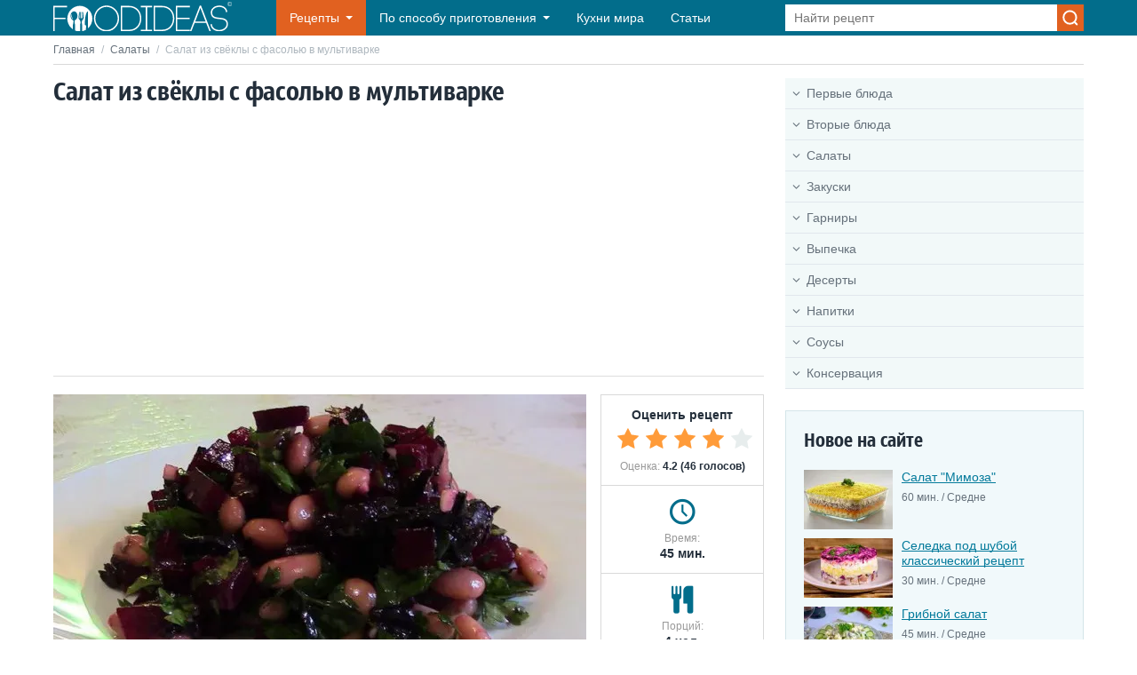

--- FILE ---
content_type: text/html; charset=utf-8
request_url: https://www.google.com/recaptcha/api2/aframe
body_size: 269
content:
<!DOCTYPE HTML><html><head><meta http-equiv="content-type" content="text/html; charset=UTF-8"></head><body><script nonce="9gXwfBRzndwAN4P7SJHTqw">/** Anti-fraud and anti-abuse applications only. See google.com/recaptcha */ try{var clients={'sodar':'https://pagead2.googlesyndication.com/pagead/sodar?'};window.addEventListener("message",function(a){try{if(a.source===window.parent){var b=JSON.parse(a.data);var c=clients[b['id']];if(c){var d=document.createElement('img');d.src=c+b['params']+'&rc='+(localStorage.getItem("rc::a")?sessionStorage.getItem("rc::b"):"");window.document.body.appendChild(d);sessionStorage.setItem("rc::e",parseInt(sessionStorage.getItem("rc::e")||0)+1);localStorage.setItem("rc::h",'1768540213936');}}}catch(b){}});window.parent.postMessage("_grecaptcha_ready", "*");}catch(b){}</script></body></html>